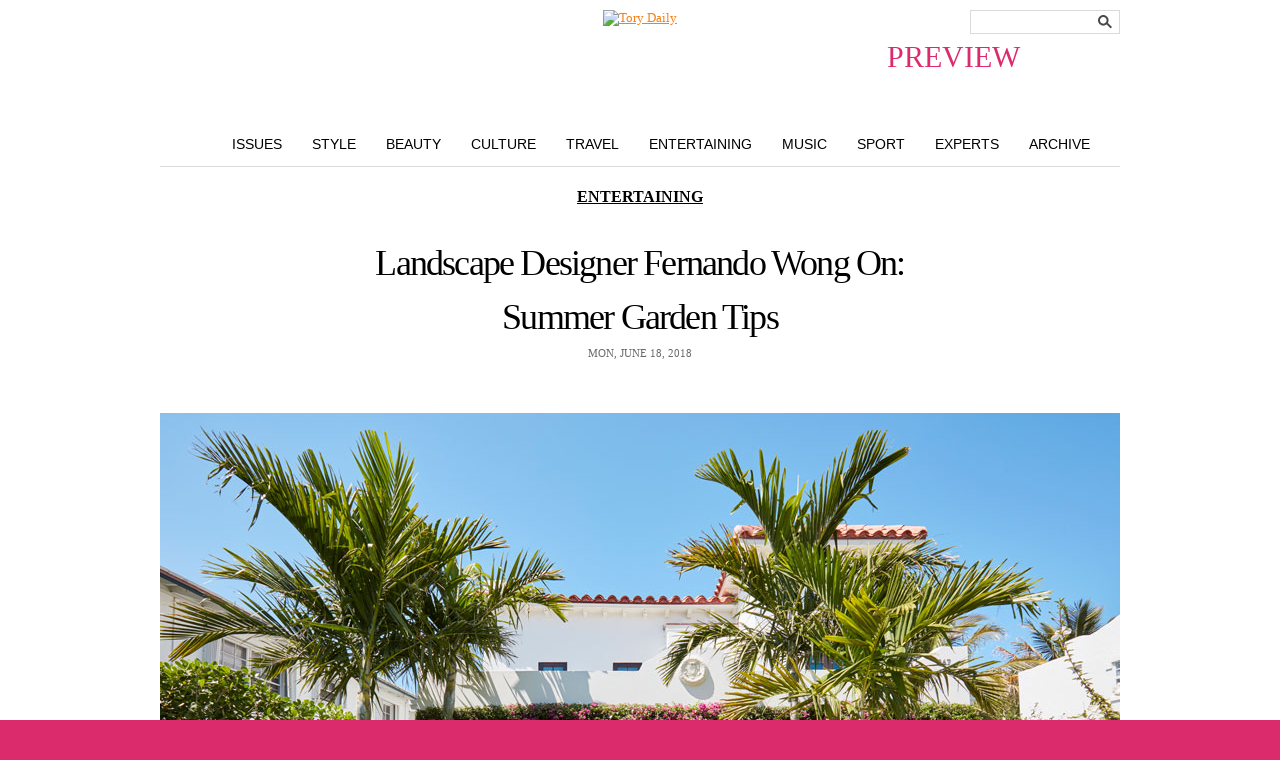

--- FILE ---
content_type: text/html; charset=UTF-8
request_url: https://blog.toryburch.com/2018/06/landscape-designer-fernando-wong-on-summer-garden-tips/
body_size: 7861
content:

	<!doctype html>
<html xmlns="http://www.w3.org/1999/xhtml" lang="en-US">
<head>
<meta http-equiv="X-UA-Compatible" content="IE=EDGE" />
<meta http-equiv="Content-Type" content="text/html; charset=UTF-8" />

<link href="https://static.toryburch.com/static/on/demandware.static/Sites-ToryBurch_US-Site/-/default/v1476199815088/lib/jquery/css/ui-1.8.11/themes/base/jquery.ui.all.css" type="text/css" rel="stylesheet" />
<link href="https://static.toryburch.com/static/on/demandware.static/Sites-ToryBurch_US-Site/-/default/v1476199815088/fonts/baskerville_no2/baskerville_no2.css" type="text/css" rel="prefetch stylesheet" />
<link href="https://static.toryburch.com/static/on/demandware.static/Sites-ToryBurch_US-Site/-/default/v1476199815088/fonts/sweetsanspro/SweetSansPro.css" type="text/css" rel="prefetch stylesheet" />
		
<link href="https://static.toryburch.com/static/on/demandware.static/Sites-ToryBurch_US-Site/-/default/v1476199815088/css/default.css" type="text/css" rel="stylesheet" />
<link href="https://static.toryburch.com/static/on/demandware.static/Sites-ToryBurch_US-Site/-/default/v1476199815088/themes/demandwarestore/css/toryburch.css" type="text/css" rel="stylesheet" />

<style type="text/css">
	body.blog { background-image: none; background-color: #DB2B6D; }
	body.blogLP { background-image: none; background-color: #FFF; }
	.blogLP .blogHeader { position: relative; }
	.blogHeader-sticky { display: none !important; }
</style>	

<link href="https://static.toryburch.com/static/on/demandware.static/Sites-ToryBurch_US-Site/-/default/v1483478726700/lib/videojs/videojs-min-css-5.0.css" type="text/css" rel="stylesheet" />



<script type="text/javascript" src="https://static.toryburch.com/static/on/demandware.static/Sites-ToryBurch_US-Site/-/default/v1476199815088/lib/jquery/js/jquery/jquery-1.11.1.min.js" ></script>
<script>var app={};</script>
<script type="text/javascript" src="https://static.toryburch.com/static/on/demandware.static/Sites-ToryBurch_US-Site/-/default/v1476199815088/js/app.js"></script>

    <!-- BLOG ONLY ITEMS -->
    <!-- <link rel="stylesheet" href="https://disqus.com/stylesheets/toryburch/disqus.css?v=2.0" type="text/css" media="screen" /> -->
    <link rel="stylesheet" type="text/css" href="https://blog.toryburch.com/wp-content/plugins/divine-slideshows/divine-slideshows.css" media="screen"/>
	<script src="https://static.toryburch.com/static/on/demandware.static/Sites-ToryBurch_US-Site/-/default/v1476199815088/lib/jquery/js/easySlider/easySlider1.7.js" type="text/javascript"></script>
		
	<script type="text/javascript" src="https://blog.toryburch.com/wp-content/uploads/jw-player-plugin-for-wordpress/player/jwplayer.js"></script>	

	<link type="text/css" rel="stylesheet" href="https://static.toryburch.com/static/on/demandware.static/Sites-ToryBurch_US-Site/-/default/v1476199815088/css/toryblog2.css" />
	<script type="text/javascript" language="javascript" src="https://static.toryburch.com/static/on/demandware.static/Sites-ToryBurch_US-Site/-/default/v1476199815088/js/toryblog.js"></script>
		  	
	<!-- <script type="text/javascript" src="https://connect.facebook.net/en_US/all.js#xfbml=1"></script>	 -->

<script type="text/javascript">
	var baseUrl = [location.protocol, '//', location.host].join('');
	jQuery(document).ready(function() {

		// UPDATE ALL LINKS TO BE PREVIEW FOR WORDPRESS
		jQuery('a[href^="https://blog.toryburch.com"]').each(function() {
			var link = jQuery(this);
			var url = link.attr('href');
			var newurl = false;
			if (location.hostname != "blog.toryburch.com") {
				url = url.replace("blog.toryburch.com", location.hostname);
				newurl = true;
			}
			if (url.indexOf('/wp-admin/') == -1 && url.indexOf('preview=') == -1) {
				url = app.util.appendParamToURL(url, "preview", "true");
				newurl = true;
			}			
			if (newurl)
				link.attr('href', url);
		});
		
		jQuery('a[href^="https://www.toryburch.com/blog-post/"]').each(function() {
			var link = jQuery(this);
			var url = link.attr('href');
			if (url.indexOf('bpid') > -1) {
				var bpid = jQuery.getUrlVar('bpid', url);
				url = baseUrl + '/';
				url = app.util.appendParamToURL(url, "p", bpid);
				url = app.util.appendParamToURL(url, "preview", "true");			
				link.attr('href', url);
			} else if (url.indexOf('bpurl') > -1) {
				var bpurl = jQuery.getUrlVar('bpurl', url);
				url = baseUrl + bpurl;
				url = app.util.appendParamToURL(url, "preview", "true");			
				link.attr('href', url);
			}
		});
		
	});
</script>	
<style type="text/css">
	/* some style overrides for preview */
	.blogPaging .nextPage { float: left; }
	.blogPaging .previousPage { display: block; }
	.blogSearchBox { position: absolute; top: 0; right: 0; }
	.blogNav li {  }
</style>

		<!-- 
	<link rel="stylesheet" id="videojs-css"  href="/wp-content/plugins/wp-video-html5-video-player/videojs/5.11.6/video-js.min.css" type="text/css" media="all" />
	<script id="videojs" src="/wp-content/plugins/wp-video-html5-video-player/videojs/5.11.6/video.min.js" type="text/javascript"></script>
	<script id="videojs-youtube" src="/wp-content/plugins/wp-video-html5-video-player/videojs/5.11.6/Youtube.min.js" type="text/javascript"></script>
	 -->
</head>
<body class="blog shrinkyHeader ">
<div id="container">
        <div id="header"><header>
            
            <div class="topheadernav-wrapper">
            <div class="topheadernav">				
		        <ul class="topheadernav-left">		        	
		        	<li class="blog-only">
		        		<div class="logo"><a href="https://www.toryburch.com" title="Tory Burch">Tory Burch</a></div>
		        	</li>
        		</ul>
			</div>
			</div>
            
        </header></div>
        <!-- END: header -->
<div id="main">
	<div class="blogHeader clearfix">
				<div class="blogLogo newBlogLogo"><a title="The Tory Blog" href="/index.php?preview=true"><span style="display: block; position: absolute; top: 30px; font-size: 30px; right: 100px;" class="previewinfo pink">PREVIEW</span><img src="https://demandware.edgesuite.net/aafh_prd/on/demandware.static/-/Sites-ToryBurch_US-Library/default/dw5e091ed3/images/blog/top-nav/ToryDaily_handwriting2.jpg" alt="Tory Daily" style="width: 422px; height: 132px;" /></a></div>
		<div class="blogSearchBox">
			<div class="searchTheBlog"><!-- Search Form -->
  <form name="search" method="get" id="searchform" action="/index.php">
	<fieldset>
		<input type="hidden" name="preview" id="preview" value="true" />
		<input type="text" class="searchInput" title="Search the blog" name="s" id="s" value="" />
		<button value="Search" type="submit">
			<span style="display: none;">Search</span>
		</button>
	</fieldset>
  </form>
</div><!-- END: searchTheBlog -->	
		</div><!-- END: blogSearchBox -->
		<div class="blogNav clearfix">
			<ul class="clearfix">
				<li class="issues"><a href="/issues-landing-page/?preview=true" title="Style">Issues</a></li>
				<li class="style"><a href="/features/style/?preview=true" title="Style">Style</a></li>
				<li class="beauty"><a href="/features/beauty/?preview=true" title="Beauty">Beauty</a></li>
				<li class="culture"><a href="/features/culture/?preview=true" title="Culture">Culture</a></li>
				<li class="travel"><a href="/features/travel/?preview=true" title="Travel">Travel</a></li>
				<li class="entertaining"><a href="/features/entertaining/?preview=true" title="Entertaining">Entertaining</a></li>
				<li class="music"><a href="/features/music/?preview=true" title="Music">Music</a></li>
				<li class="sport"><a href="/features/sport/?preview=true" title="Sport">Sport</a></li>
				<li class="experts"><a href="/features/experts/?preview=true" title="Experts">Experts</a></li>
				<li class="archive"><a href="/2015/?preview=true" title="Archive">Archive</a></li>
			</ul>
		</div><!-- END: blogNav -->
	</div><!-- END: blogHeader -->	<!--<div id="main">-->

	<div class="blogWrapper">
	<div class="blogPostDetail blogWideContentWrapper">
	<div class="blogPostOuter">
		<div class="postTemplate7">        

    
      <!-- NEW BLOG -->
      <!-- <id>421415</id> -->
      <!-- <title>Landscape Designer Fernando Wong On: Summer Garden Tips | Tory Daily</title> -->
	  <!-- <seotags>

<meta name="description" content="Transform your garden with these pro tips, including recs for summer planting." />
<meta name="keywords" content="entertaining,fernando wong,gardens" />

</seotags> -->
      <!-- <labels><a href="https://blog.toryburch.com/labels/entertaining/" rel="tag">Entertaining</a>, <a href="https://blog.toryburch.com/labels/fernando-wong/" rel="tag">Fernando Wong</a>, <a href="https://blog.toryburch.com/labels/gardens/" rel="tag">Gardens</a></labels> -->
      <!-- <time>Mon, June 18, 2018</time> -->  
      <!-- <timenum>6.18.18</timenum> -->  
            <!-- <category> <a href="https://blog.toryburch.com/features/entertaining/" title="View all posts in Entertaining" rel="category tag">Entertaining</a></category> -->
      <!-- <relatedfeed>https://blog.toryburch.com/features/entertaining/feed/</relatedfeed> -->
      <!-- <relatedthumbs>https://blog.toryburch.com/features/entertaining/</relatedthumbs> -->
      <!-- <newblog></newblog> -->
            <!-- <template>7</template> -->  
      <!-- <blog_landing_page_image>https://blog.toryburch.com/wp-content/uploads/2018/06/Pre-Fall_Hernando-Wong_360.jpg</blog_landing_page_image> -->
	  
	  	  
	  		<div class="postMeta"> 
			<div class="postCategory"> <a href="https://blog.toryburch.com/features/entertaining/" title="View all posts in Entertaining" rel="category tag">Entertaining</a></div>
			<h2><a href="http://blog.toryburch.com/?p=421415" rel="bookmark" title="Landscape Designer Fernando Wong On: Summer Garden Tips">Landscape Designer Fernando Wong On: Summer Garden Tips</a></h2>
			<div class="postDate">Mon, June 18, 2018</div>
		</div> 
	        
      <!-- START:BODY -->
      <div class="postImage" align="center">
<img src="http://blog.toryburch.com/wp-content/uploads/2018/06/Pre-Fall_Hernando-Wong_960_slide1.jpg"  /></p>
<div class="wp-caption-text" align="center">All images courtesy of Fernando Wong</div>
</div>
<div class="postBody" style="padding: 25px  90px 0 90px;">
<h3>Our celebration of all things summer continues with this expert guide by award-winning landscape designer <a href="http://www.fernandowongold.com/" rel="noopener" target="_blank">Fernando Wong</a>, who opens up about his career and, for the green thumbs out there, shares his top tips to transform your garden. </h3>
</div>
<div class="postImage" align="center" style="padding: 25px  0 0 0;">
<img src="http://blog.toryburch.com/wp-content/uploads/2018/06/Pre-Fall_Hernando-Wong_960_slide2.jpg"  /></p>
<div class="wp-caption-text" align="center"></div>
</div>
<div class="postBody" style="padding: 25px  90px 0 90px;">
<strong>Top 3 Garden Tips</strong></p>
<p><strong>1.</strong> I am a big believer in using color sparingly and am not a fan of hot colors, such as red in the garden. We joke in the office that we have a limited color palette of two colors and one of them is always green and the other is usually white. </p>
<p><strong>2.</strong> I also like to layer my gardens with hedges in the same way one would use baseboards or crown moulding on the inside. </p>
<p><strong>3.</strong> The most important thing, however, is to give things room to grow. A garden should look good but not perfect on day one. If there are no spaces between plants, there is no room for the garden to mature.
</div>
<div class="postImage" align="center" style="padding: 25px  0 0 0;">
<img src="http://blog.toryburch.com/wp-content/uploads/2018/06/Pre-Fall_Hernando-Wong_960_slide3.jpg"  /></p>
<div class="wp-caption-text" align="center"></div>
</div>
<div class="postBody" style="padding: 25px  90px 0 90px;">
<p><strong>If your space is small, I suggest starting with…</strong><br />
Handmade Italian terra-cotta pots (I love the ones from Authentic Provence in West Palm Beach) filled with tomato plants and herbs.</p>
</div>
<div class="postImage" align="center" style="padding: 25px  0 0 0;">
<img src="http://blog.toryburch.com/wp-content/uploads/2018/06/Pre-Fall_Hernando-Wong_960_slide4.jpg"  /></p>
<div class="wp-caption-text" align="center"></div>
</div>
<div class="postBody" style="padding: 25px  90px 0 90px;">
<p><strong>My recs for summer planting… </strong><br />
Plant natives! Native plants, trees and palms are the ones that occur naturally in the region in which they originally started. They use much less water and create ecosystems that are the basis for all wildlife. I am working with the National Audubon Society restoring some islands off of Palm Beach and I have learned so much in the process. One of those things is that oak trees support over 500 species of caterpillar while Japanese ginkgo trees (replete with its truly stinky fruit) only support five species of caterpillar.  This has huge implications when you consider that it literally takes thousands of caterpillars to raise just one brood of chickadees. Local nurseries are great resources for identifying which plants, trees and bushes are natives.</p>
</div>
<div class="postImage" align="center" style="padding: 25px  0 0 0;">
<img src="http://blog.toryburch.com/wp-content/uploads/2018/06/Pre-Fall_Hernando-Wong_960_slide5.jpg"  /></p>
<div class="wp-caption-text" align="center"></div>
</div>
<div class="postBody" style="padding: 25px  90px 0 90px;">
<p><strong>My landscape style… </strong><br />
I have always taken great pride in the fact that I do not have a particular style. We just won an award from the Palm Beach Preservation Foundation for doing a garden for a house there that looks like it could be deep in the heart of Provence, while at the same time, I just finished designing a botanical garden in Nassau for the Bahamian Government that is a dense but civilized jungle that will have the world’s largest collection of rare and exotic palms. I originally trained as an architect so I always use classical architectural principles, including scale, balance, harmony and symmetry in all of my designs. I think this is why we are able to successfully do projects all over the world with every architectural style imaginable.</p>
</div>
<div class="postImage" align="center" style="padding: 25px  0 0 0;">
<img src="http://blog.toryburch.com/wp-content/uploads/2018/06/Pre-Fall_Hernando-Wong_960_slide6.jpg"  /></p>
<div class="wp-caption-text" align="center"></div>
</div>
<div class="postBody" style="padding: 25px  90px 0 90px;">
<p><strong>Favorite project I’ve done… </strong><br />
I do not have a favorite project, but I do have some favorite moments — Matt Damon making me coffee in his kitchen is a good one as is Pharrell showing me his art collection; however, my all-time favorite is when I met my idol, Richard Meier, for the first time to talk about my concept for the Four Seasons at the Surf Club. That project may be the one I am most the proud of because it represents six years of my life as well as the fact that it is such a big canvas — eight acres. It was also so much fun collaborating with Richard, Joseph Dirand, Lee Mindel, the Four Seasons team and the owners, Marlene and Nadim Ashi. They all have marvelous style and they trusted me, which is a wonderful feeling.
</div>
<div class="postImage" align="center" style="padding: 25px  0 0 0;">
<img src="http://blog.toryburch.com/wp-content/uploads/2018/06/Pre-Fall_Hernando-Wong_960_slide7.jpg"  /></p>
<div class="wp-caption-text" align="center"></div>
</div>
<div class="postBody" style="padding: 25px  90px 0 90px;">
<p><strong>And the most challenging… </strong><br />
All projects are challenging and rewarding in different ways. But there is no question that commercial projects are the most challenging. It is always a miracle when you see a hotel or condominium that is truly magnificent because, by the time it is finished, it has gone through so much value engineering as well as a myriad of federal, state and local regulations that all have huge impacts on the design. The most rewarding thing is when the owner puts together a team of people who have a similar design aesthetic and then lets us all do our thing. Fortunately, I am doing a project like that presently for a new Four Seasons in Fort Lauderdale with two of the most talented and exciting designers on the planet right now: Martin Brudnizki and Tara Bernerd. When you are privileged enough to collaborate with that kind of genius, it certainly makes the commercial work much more fun.
</div>
<div class="postImage" align="center" style="padding: 25px  0 0 0;">
<img src="http://blog.toryburch.com/wp-content/uploads/2018/06/Pre-Fall_Hernando-Wong_960_slide8.jpg"  /></p>
<div class="wp-caption-text" align="center"></div>
</div>
<div class="postBody" style="padding: 25px  90px 0 90px;">
<strong>My favorite garden landscape in the whole world…</strong><br />
I have a few favorites. Versailles is awe-inspiring, the Singapore Botanic Garden has the most magnificent orchids in the world and Belvoir Castle (which means “beautiful view” in French but is inexplicably pronounced Beaver by the English) is one of the most magical. The Duke and Duchess of Rutland own Belvoir. The Duchess is a good friend who discovered 10 years ago that her 2,300-acre “garden” was originally designed by one of the world’s most famous landscape designers, Lancelot “Capability” Brown. She has been restoring it ever since it. It has sweeping views and is very romantic. Such a fantasy of mine — what I could do with over 2,000 acres!
</div>
<div class="postImage" align="center" style="padding: 25px  0 0 0;">
<img src="http://blog.toryburch.com/wp-content/uploads/2018/06/Pre-Fall_Hernando-Wong_960_slide9.jpg"  /></p>
<div class="wp-caption-text" align="center"></div>
</div>
<div class="postBody" style="padding: 25px  90px 0 90px;">
</div>
      <!-- LIKE -->
      <!-- RETWEET -->
      <!-- GOOGLE1 -->
      <!-- FBCOMMENTS -->
      <!-- END:BODY -->
	  
	  		<div class="postLabels"><label>Labels:</label> <a href="https://blog.toryburch.com/labels/entertaining/" rel="tag">Entertaining</a>, <a href="https://blog.toryburch.com/labels/fernando-wong/" rel="tag">Fernando Wong</a>, <a href="https://blog.toryburch.com/labels/gardens/" rel="tag">Gardens</a></div>	  	  
	  <!-- <comments></comments> -->
            <!-- <paginate><div class="wp-navigation"></div></paginate> --> 
      <!-- <paging>				  <a rel="prev" class="prevPost" href="http://blog.toryburch.com/?p=421014" title="Father’s Day: Designers Darlene &amp; Lizzy Okpo on Their Dad, William Okpo">&laquo; Previous Article</a>
												  <a rel="next" class="nextPost" href="http://blog.toryburch.com/?p=422624" title="Author Amanda Brooks On: Being a City Girl in the Country">Next Article &raquo;</a>
				</paging> -->
      
	<div class="clear"></div>
	</div><!-- END: postTemplate7 -->	<script language="javascript" type="text/javascript">
		jQuery(document).ready(function () {		        
			blogPost.init({ templateId: 7, updateLinks: false });		         
		});
	</script>
	
	<div class="postSharing">
		<div class="postSharingInner">
		<label>Share:</label>
		<div class="sharingButtons">
			<div class="clear"></div>
		</div><!-- END: sharingButtons -->
		<div class="clear"></div>
		</div><!-- END: postSharingInner -->
	</div><!-- END: postSharing -->
	
	<div class="postComments">
		<!-- <h3>Comments</h3> -->
			</div><!-- END: postComments -->
	
	</div><!-- END: blogPostOuter -->
	</div><!-- END: blogPostDetail blogWideContentWrapper -->
	<div class="clear"></div>  			
	</div><!-- END: blogWrapper -->
	<!--</div> END: main -->
	<!-- BEGIN PAGE FOOTER -->
</div><!-- END: main -->
<div id="footer" role="contentinfo">
<footer>
			<div class="contentasset mobile-available"><!-- dwMarker="content" dwContentID="bcJ0aiaag388QaaacQNNUvRbQH" -->
				<!-- US FOOTER -->
<style type="text/css">
::-webkit-validation-bubble {}
@media screen and (max-width:767px){
.tb_main{display:none}
}
</style>
<div class="footer-top-section clearfix newsletter_control">
	<div class="footer-top-section-wrapper">
		<div class="footer-top-section-copy">
			<div>
				<ul class="footer-app-email floatleft">
					<li class="emailli">
						<div class="footer-icon"><span class="footericonLinks email">&nbsp;</span></div>
					</li>
				</ul>
				<h5 class="title">SIGN UP FOR EXCLUSIVES</h5>
				<p>Receive 10% off your first purchase</p>
			</div>
		</div>
		<div class="footer-subscribe desktop">
			<form id="footer-form-subscribe" action="" method="post" name="input" onsubmit="return subscribe(undefined,undefined,undefined,undefined,undefined,undefined,undefined,true);">
				<input class="footernlemail" id="emailsubscribe" name="email" placeholder="Enter email" size="25" type="text" />
				<button class="footernlbutton ladda-btn" data-style="expand-right" data-spinner-size="20" type="submit" value="Submit">Submit</button>
				<div class="select-style">
					<select id="footer-country">
						<option selected="selected" value="Select Country">Select Country</option>
					</select>
				</div>
				<div class="footer-privacy-policy">
					<input name="legal" type="checkbox" value="yes" />
					<div class="privacy-copy">I accept the terms of the <a href="https://www.toryburch.com/content-privacy/content-privacy.html" target="_blank">Privacy Policy</a>.</div>
					<div class="errormessage" id="signup_message">&nbsp;</div>
				</div>
			</form>
		</div>
	</div>
</div>
<div class="footer-section-linespacer">&nbsp;</div>
<div class="footer-section-icons">
	<div class="footer-section-icons-wrapper clearfix">
		<div class="footer-socail-wrapper">
			<ul class="footer-social-icons floatleft">
				<li class="facebookli">
					<div class="footer-icon"><a href="https://www.facebook.com/toryburch/" target="blank" title="Follow Us on Facebook" class="footericonLinks alink"></a></div>
				</li>
				<li class="instagramli">
					<div class="footer-icon"><a href="https://instagram.com/toryburch?ref=tb_footer" target="_blank" title="Follow Us on Instagram" class="footericonLinks alink"></a></div>
				</li>
				<li class="snapchatli">
					<div class="footer-icon"><a href="https://www.snapchat.com/add/toryburchlive" target="_blank" title="Follow Us on Snapchat" class="footericonLinks alink"></a></div>
				</li>
				<li class="tumblerli">
					<div class="footer-icon"><a href="https://toryburch.tumblr.com/" target="_blank" title="Follow Us on Tumblr" class="footericonLinks alink"></a></div>
				</li>
				<li class="twitterli">
					<div class="footer-icon"><a href="https://twitter.com/toryburch" target="_blank" title="Follow Us on Twitter" class="footericonLinks alink"></a></div>
				</li>
				<li class="pinterestli">
					<div class="footer-icon"><a href="https://pinterest.com/ToryBurch/" target="_blank" title="Follow Us on Pinterest" class="footericonLinks alink"></a></div>
				</li>
				<li class="youtubeli">
					<div class="footer-icon"><a href="https://www.youtube.com/toryburch/" target="_blank" title="Follow Us on YouTube" class="footericonLinks alink"></a></div>
				</li>
				<li class="blogli">
					<div class="footer-icon"><a href="https://www.toryburch.com/blog/torys-blog.html" target="_blank" title="Tory's Blog" class="footericonLinks alink"></a></div>
				</li>
			</ul>
		</div>
		<div class="footer-app-wrapper">
			<span class="footericonLinks copy">Download our app</span>
			<ul class="footer-app-icons floatright">
				<li class="appleli">
					<div class="footer-icon"><a href="https://itunes.com/apps/torydaily" target="_blank" title="Apple Store" class="footericonLinks alink"></a></div>
				</li>
				<li class="googleli">
					<div class="footer-icon"><a href="https://play.google.com/store/apps/details?id=com.toryburch.torydaily" target="_blank" title="Android Shop" class="footericonLinks alink"></a></div>
				</li>
				<li class="windowsli">
					<div class="footer-icon"><a href="https://www.windowsphone.com/en-us/store/app/tory-daily/67f403dc-72e0-4053-9af7-c34ce7b54918" target="_blank" title="Windows Shop" class="footericonLinks alink last"></a></div>
				</li>
			</ul>
		</div>
	</div>
</div>
<div class="footer-bottom-section clearfix">
	<ul class="footerbox">
		<li class="footerboxheader"><a href="https://www.toryburch.com/about-us/about-us-main.html" title="About Tory Burch">About Us</a></li>
		<li><a href="https://careers-toryburch.icims.com/" target="_blank" title="Careers at Tory Burch">Careers</a></li>
		<li><a href="https://customercare.toryburch.com/app/answers/detail/a_id/50">Counterfeit FAQs</a></li>
		<li><a href="https://www.toryburch.com/ca-supply-chain-disclosure/content-supply-chain-disclosure.html" title="California Transparency Act">Corporate Governance</a></li>
	</ul>
	<ul class="footerbox">
		<li class="footerboxheader">Shop</li>
		<li><a href="https://www.toryburch.com/giftcards" title="Buy Gift Cards">Gift Cards</a></li>
		<li><a href="https://www.toryburch.com/stores" title="Find a Tory Burch Store">Find a Store</a></li>
		<li><a class="mobile-site-link" href="https://www.toryburch.com/on/demandware.store/Sites-ToryBurch_US-Site/default/Home-Show" style="display: none" title="Tory Burch Mobile">Mobile</a></li>
		<li><a class="full-site-link" href="https://www.toryburch.com/on/demandware.store/Sites-ToryBurch_US-Site/default/Home-Show" style="display: none" title="Tory Burch">Visit the Full Site</a></li>
		<li><a href="https://customercare.toryburch.com/app/answers/detail/a_id/30">Payment Methods</a></li>
		<li><a href="https://customercare.toryburch.com/app/answers/detail/a_id/41">Gift Services</a></li>
		<li><a href="https://www.toryburch.com/global/international-shipping.html" title="Shop by Country">Shop by Country</a></li>
	</ul>
	<ul class="footerbox">
		<li class="footerboxheader"><a href="https://customercare.toryburch.com/app">Customer Care</a></li>
		<li><a href="https://www.toryburch.com/account" title="Check Order Status">Check Order Status</a></li>
		<li><a href="https://customercare.toryburch.com/app/answers/detail/a_id/32" target="_self">Returns &amp; Exchanges</a></li>
		<li><a href="https://customercare.toryburch.com/app/answers/detail/a_id/29">Shipping Methods &amp; Costs</a></li>
		<li><a href="https://customercare.toryburch.com/app/answers/detail/a_id/35">Global Shipping</a></li>
		<li><a href="https://customercare.toryburch.com/app/ask">Contact Us</a></li>
	</ul>
	<ul class="footerbox">
		<li class="footerboxheader"><a href="https://www.toryburchfoundation.org/" target="_blank" title="Tory Burch Foundation">Tory Burch Foundation</a></li>
		<li><a href="https://www.toryburchfoundation.org/about/" target="_blank" title="Tory Burch Foundation">About the Foundation</a></li>
		<li><a href="https://www.toryburchfoundation.org/programs/networking-events/" target="_blank" title="News &amp; Events">News &amp; Events</a></li>
		<li><a href="https://www.toryburch.com/accessories/tory-burch-foundation/" title="Shop for a Cause">Shop for a Cause</a></li>
		<li><a href="https://www.toryburch.com/donate" title="Donate">Donate</a></li>
	</ul>
	<ul class="footerbox last">
		<li>&copy; 2004-2016 River Light V, L.P. &nbsp;</li>
		<li><a href="https://www.toryburch.com/content-privacy/content-privacy.html">Privacy &amp; Usage</a></li>
		<li><a href="https://www.toryburch.com/on/demandware.store/Sites-ToryBurch_US-Site/default/SiteMap-Start">Site Map</a></li>
	</ul>
</div>
			</div><!-- End contentasset mobile-available -->
		
		
	

	


</footer>
</div>
</div><!-- END: container -->

	
	<script type="text/javascript" src="https://static.toryburch.com/static/on/demandware.static/Sites-ToryBurch_US-Site/-/default/v1479233571063/lib/jquery/js/jquery/ui-1.11.2/jquery-ui-1.11.2.custom.min.js"></script>
	
	<script type="text/javascript" src="https://static.toryburch.com/static/on/demandware.static/Sites-ToryBurch_US-Site/-/default/v1479233571063/lib/jquery/js/jquery/jquery.ui.touch-punch.js"></script>
	<script type="text/javascript" src="https://static.toryburch.com/static/on/demandware.static/Sites-ToryBurch_US-Site/-/default/v1479233571063/lib/jquery/js/selectBoxIt/jquery.selectBoxIt.min.js" ></script>
	<script type="text/javascript" src="https://static.toryburch.com/static/on/demandware.static/Sites-ToryBurch_US-Site/-/default/v1479233571063/js/custom/inview.js"></script>
	<script type="text/javascript" src="https://static.toryburch.com/static/on/demandware.static/Sites-ToryBurch_US-Site/-/default/v1479233571063/lib/jquery/js/jquery.plugins.footer.js"></script>

</body>
</html>